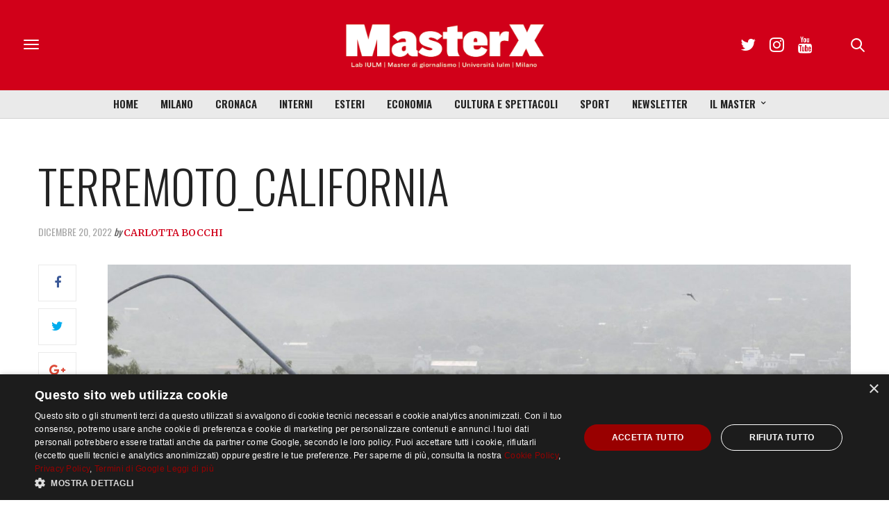

--- FILE ---
content_type: text/html; charset=utf-8
request_url: https://www.google.com/recaptcha/api2/anchor?ar=1&k=6LfIJFkcAAAAAE3kkAeOGWcbfpztqmqhJZVyC1F-&co=aHR0cHM6Ly9tYXN0ZXJ4Lml1bG0uaXQ6NDQz&hl=en&v=PoyoqOPhxBO7pBk68S4YbpHZ&size=invisible&anchor-ms=20000&execute-ms=30000&cb=5thr9nej4hr6
body_size: 48706
content:
<!DOCTYPE HTML><html dir="ltr" lang="en"><head><meta http-equiv="Content-Type" content="text/html; charset=UTF-8">
<meta http-equiv="X-UA-Compatible" content="IE=edge">
<title>reCAPTCHA</title>
<style type="text/css">
/* cyrillic-ext */
@font-face {
  font-family: 'Roboto';
  font-style: normal;
  font-weight: 400;
  font-stretch: 100%;
  src: url(//fonts.gstatic.com/s/roboto/v48/KFO7CnqEu92Fr1ME7kSn66aGLdTylUAMa3GUBHMdazTgWw.woff2) format('woff2');
  unicode-range: U+0460-052F, U+1C80-1C8A, U+20B4, U+2DE0-2DFF, U+A640-A69F, U+FE2E-FE2F;
}
/* cyrillic */
@font-face {
  font-family: 'Roboto';
  font-style: normal;
  font-weight: 400;
  font-stretch: 100%;
  src: url(//fonts.gstatic.com/s/roboto/v48/KFO7CnqEu92Fr1ME7kSn66aGLdTylUAMa3iUBHMdazTgWw.woff2) format('woff2');
  unicode-range: U+0301, U+0400-045F, U+0490-0491, U+04B0-04B1, U+2116;
}
/* greek-ext */
@font-face {
  font-family: 'Roboto';
  font-style: normal;
  font-weight: 400;
  font-stretch: 100%;
  src: url(//fonts.gstatic.com/s/roboto/v48/KFO7CnqEu92Fr1ME7kSn66aGLdTylUAMa3CUBHMdazTgWw.woff2) format('woff2');
  unicode-range: U+1F00-1FFF;
}
/* greek */
@font-face {
  font-family: 'Roboto';
  font-style: normal;
  font-weight: 400;
  font-stretch: 100%;
  src: url(//fonts.gstatic.com/s/roboto/v48/KFO7CnqEu92Fr1ME7kSn66aGLdTylUAMa3-UBHMdazTgWw.woff2) format('woff2');
  unicode-range: U+0370-0377, U+037A-037F, U+0384-038A, U+038C, U+038E-03A1, U+03A3-03FF;
}
/* math */
@font-face {
  font-family: 'Roboto';
  font-style: normal;
  font-weight: 400;
  font-stretch: 100%;
  src: url(//fonts.gstatic.com/s/roboto/v48/KFO7CnqEu92Fr1ME7kSn66aGLdTylUAMawCUBHMdazTgWw.woff2) format('woff2');
  unicode-range: U+0302-0303, U+0305, U+0307-0308, U+0310, U+0312, U+0315, U+031A, U+0326-0327, U+032C, U+032F-0330, U+0332-0333, U+0338, U+033A, U+0346, U+034D, U+0391-03A1, U+03A3-03A9, U+03B1-03C9, U+03D1, U+03D5-03D6, U+03F0-03F1, U+03F4-03F5, U+2016-2017, U+2034-2038, U+203C, U+2040, U+2043, U+2047, U+2050, U+2057, U+205F, U+2070-2071, U+2074-208E, U+2090-209C, U+20D0-20DC, U+20E1, U+20E5-20EF, U+2100-2112, U+2114-2115, U+2117-2121, U+2123-214F, U+2190, U+2192, U+2194-21AE, U+21B0-21E5, U+21F1-21F2, U+21F4-2211, U+2213-2214, U+2216-22FF, U+2308-230B, U+2310, U+2319, U+231C-2321, U+2336-237A, U+237C, U+2395, U+239B-23B7, U+23D0, U+23DC-23E1, U+2474-2475, U+25AF, U+25B3, U+25B7, U+25BD, U+25C1, U+25CA, U+25CC, U+25FB, U+266D-266F, U+27C0-27FF, U+2900-2AFF, U+2B0E-2B11, U+2B30-2B4C, U+2BFE, U+3030, U+FF5B, U+FF5D, U+1D400-1D7FF, U+1EE00-1EEFF;
}
/* symbols */
@font-face {
  font-family: 'Roboto';
  font-style: normal;
  font-weight: 400;
  font-stretch: 100%;
  src: url(//fonts.gstatic.com/s/roboto/v48/KFO7CnqEu92Fr1ME7kSn66aGLdTylUAMaxKUBHMdazTgWw.woff2) format('woff2');
  unicode-range: U+0001-000C, U+000E-001F, U+007F-009F, U+20DD-20E0, U+20E2-20E4, U+2150-218F, U+2190, U+2192, U+2194-2199, U+21AF, U+21E6-21F0, U+21F3, U+2218-2219, U+2299, U+22C4-22C6, U+2300-243F, U+2440-244A, U+2460-24FF, U+25A0-27BF, U+2800-28FF, U+2921-2922, U+2981, U+29BF, U+29EB, U+2B00-2BFF, U+4DC0-4DFF, U+FFF9-FFFB, U+10140-1018E, U+10190-1019C, U+101A0, U+101D0-101FD, U+102E0-102FB, U+10E60-10E7E, U+1D2C0-1D2D3, U+1D2E0-1D37F, U+1F000-1F0FF, U+1F100-1F1AD, U+1F1E6-1F1FF, U+1F30D-1F30F, U+1F315, U+1F31C, U+1F31E, U+1F320-1F32C, U+1F336, U+1F378, U+1F37D, U+1F382, U+1F393-1F39F, U+1F3A7-1F3A8, U+1F3AC-1F3AF, U+1F3C2, U+1F3C4-1F3C6, U+1F3CA-1F3CE, U+1F3D4-1F3E0, U+1F3ED, U+1F3F1-1F3F3, U+1F3F5-1F3F7, U+1F408, U+1F415, U+1F41F, U+1F426, U+1F43F, U+1F441-1F442, U+1F444, U+1F446-1F449, U+1F44C-1F44E, U+1F453, U+1F46A, U+1F47D, U+1F4A3, U+1F4B0, U+1F4B3, U+1F4B9, U+1F4BB, U+1F4BF, U+1F4C8-1F4CB, U+1F4D6, U+1F4DA, U+1F4DF, U+1F4E3-1F4E6, U+1F4EA-1F4ED, U+1F4F7, U+1F4F9-1F4FB, U+1F4FD-1F4FE, U+1F503, U+1F507-1F50B, U+1F50D, U+1F512-1F513, U+1F53E-1F54A, U+1F54F-1F5FA, U+1F610, U+1F650-1F67F, U+1F687, U+1F68D, U+1F691, U+1F694, U+1F698, U+1F6AD, U+1F6B2, U+1F6B9-1F6BA, U+1F6BC, U+1F6C6-1F6CF, U+1F6D3-1F6D7, U+1F6E0-1F6EA, U+1F6F0-1F6F3, U+1F6F7-1F6FC, U+1F700-1F7FF, U+1F800-1F80B, U+1F810-1F847, U+1F850-1F859, U+1F860-1F887, U+1F890-1F8AD, U+1F8B0-1F8BB, U+1F8C0-1F8C1, U+1F900-1F90B, U+1F93B, U+1F946, U+1F984, U+1F996, U+1F9E9, U+1FA00-1FA6F, U+1FA70-1FA7C, U+1FA80-1FA89, U+1FA8F-1FAC6, U+1FACE-1FADC, U+1FADF-1FAE9, U+1FAF0-1FAF8, U+1FB00-1FBFF;
}
/* vietnamese */
@font-face {
  font-family: 'Roboto';
  font-style: normal;
  font-weight: 400;
  font-stretch: 100%;
  src: url(//fonts.gstatic.com/s/roboto/v48/KFO7CnqEu92Fr1ME7kSn66aGLdTylUAMa3OUBHMdazTgWw.woff2) format('woff2');
  unicode-range: U+0102-0103, U+0110-0111, U+0128-0129, U+0168-0169, U+01A0-01A1, U+01AF-01B0, U+0300-0301, U+0303-0304, U+0308-0309, U+0323, U+0329, U+1EA0-1EF9, U+20AB;
}
/* latin-ext */
@font-face {
  font-family: 'Roboto';
  font-style: normal;
  font-weight: 400;
  font-stretch: 100%;
  src: url(//fonts.gstatic.com/s/roboto/v48/KFO7CnqEu92Fr1ME7kSn66aGLdTylUAMa3KUBHMdazTgWw.woff2) format('woff2');
  unicode-range: U+0100-02BA, U+02BD-02C5, U+02C7-02CC, U+02CE-02D7, U+02DD-02FF, U+0304, U+0308, U+0329, U+1D00-1DBF, U+1E00-1E9F, U+1EF2-1EFF, U+2020, U+20A0-20AB, U+20AD-20C0, U+2113, U+2C60-2C7F, U+A720-A7FF;
}
/* latin */
@font-face {
  font-family: 'Roboto';
  font-style: normal;
  font-weight: 400;
  font-stretch: 100%;
  src: url(//fonts.gstatic.com/s/roboto/v48/KFO7CnqEu92Fr1ME7kSn66aGLdTylUAMa3yUBHMdazQ.woff2) format('woff2');
  unicode-range: U+0000-00FF, U+0131, U+0152-0153, U+02BB-02BC, U+02C6, U+02DA, U+02DC, U+0304, U+0308, U+0329, U+2000-206F, U+20AC, U+2122, U+2191, U+2193, U+2212, U+2215, U+FEFF, U+FFFD;
}
/* cyrillic-ext */
@font-face {
  font-family: 'Roboto';
  font-style: normal;
  font-weight: 500;
  font-stretch: 100%;
  src: url(//fonts.gstatic.com/s/roboto/v48/KFO7CnqEu92Fr1ME7kSn66aGLdTylUAMa3GUBHMdazTgWw.woff2) format('woff2');
  unicode-range: U+0460-052F, U+1C80-1C8A, U+20B4, U+2DE0-2DFF, U+A640-A69F, U+FE2E-FE2F;
}
/* cyrillic */
@font-face {
  font-family: 'Roboto';
  font-style: normal;
  font-weight: 500;
  font-stretch: 100%;
  src: url(//fonts.gstatic.com/s/roboto/v48/KFO7CnqEu92Fr1ME7kSn66aGLdTylUAMa3iUBHMdazTgWw.woff2) format('woff2');
  unicode-range: U+0301, U+0400-045F, U+0490-0491, U+04B0-04B1, U+2116;
}
/* greek-ext */
@font-face {
  font-family: 'Roboto';
  font-style: normal;
  font-weight: 500;
  font-stretch: 100%;
  src: url(//fonts.gstatic.com/s/roboto/v48/KFO7CnqEu92Fr1ME7kSn66aGLdTylUAMa3CUBHMdazTgWw.woff2) format('woff2');
  unicode-range: U+1F00-1FFF;
}
/* greek */
@font-face {
  font-family: 'Roboto';
  font-style: normal;
  font-weight: 500;
  font-stretch: 100%;
  src: url(//fonts.gstatic.com/s/roboto/v48/KFO7CnqEu92Fr1ME7kSn66aGLdTylUAMa3-UBHMdazTgWw.woff2) format('woff2');
  unicode-range: U+0370-0377, U+037A-037F, U+0384-038A, U+038C, U+038E-03A1, U+03A3-03FF;
}
/* math */
@font-face {
  font-family: 'Roboto';
  font-style: normal;
  font-weight: 500;
  font-stretch: 100%;
  src: url(//fonts.gstatic.com/s/roboto/v48/KFO7CnqEu92Fr1ME7kSn66aGLdTylUAMawCUBHMdazTgWw.woff2) format('woff2');
  unicode-range: U+0302-0303, U+0305, U+0307-0308, U+0310, U+0312, U+0315, U+031A, U+0326-0327, U+032C, U+032F-0330, U+0332-0333, U+0338, U+033A, U+0346, U+034D, U+0391-03A1, U+03A3-03A9, U+03B1-03C9, U+03D1, U+03D5-03D6, U+03F0-03F1, U+03F4-03F5, U+2016-2017, U+2034-2038, U+203C, U+2040, U+2043, U+2047, U+2050, U+2057, U+205F, U+2070-2071, U+2074-208E, U+2090-209C, U+20D0-20DC, U+20E1, U+20E5-20EF, U+2100-2112, U+2114-2115, U+2117-2121, U+2123-214F, U+2190, U+2192, U+2194-21AE, U+21B0-21E5, U+21F1-21F2, U+21F4-2211, U+2213-2214, U+2216-22FF, U+2308-230B, U+2310, U+2319, U+231C-2321, U+2336-237A, U+237C, U+2395, U+239B-23B7, U+23D0, U+23DC-23E1, U+2474-2475, U+25AF, U+25B3, U+25B7, U+25BD, U+25C1, U+25CA, U+25CC, U+25FB, U+266D-266F, U+27C0-27FF, U+2900-2AFF, U+2B0E-2B11, U+2B30-2B4C, U+2BFE, U+3030, U+FF5B, U+FF5D, U+1D400-1D7FF, U+1EE00-1EEFF;
}
/* symbols */
@font-face {
  font-family: 'Roboto';
  font-style: normal;
  font-weight: 500;
  font-stretch: 100%;
  src: url(//fonts.gstatic.com/s/roboto/v48/KFO7CnqEu92Fr1ME7kSn66aGLdTylUAMaxKUBHMdazTgWw.woff2) format('woff2');
  unicode-range: U+0001-000C, U+000E-001F, U+007F-009F, U+20DD-20E0, U+20E2-20E4, U+2150-218F, U+2190, U+2192, U+2194-2199, U+21AF, U+21E6-21F0, U+21F3, U+2218-2219, U+2299, U+22C4-22C6, U+2300-243F, U+2440-244A, U+2460-24FF, U+25A0-27BF, U+2800-28FF, U+2921-2922, U+2981, U+29BF, U+29EB, U+2B00-2BFF, U+4DC0-4DFF, U+FFF9-FFFB, U+10140-1018E, U+10190-1019C, U+101A0, U+101D0-101FD, U+102E0-102FB, U+10E60-10E7E, U+1D2C0-1D2D3, U+1D2E0-1D37F, U+1F000-1F0FF, U+1F100-1F1AD, U+1F1E6-1F1FF, U+1F30D-1F30F, U+1F315, U+1F31C, U+1F31E, U+1F320-1F32C, U+1F336, U+1F378, U+1F37D, U+1F382, U+1F393-1F39F, U+1F3A7-1F3A8, U+1F3AC-1F3AF, U+1F3C2, U+1F3C4-1F3C6, U+1F3CA-1F3CE, U+1F3D4-1F3E0, U+1F3ED, U+1F3F1-1F3F3, U+1F3F5-1F3F7, U+1F408, U+1F415, U+1F41F, U+1F426, U+1F43F, U+1F441-1F442, U+1F444, U+1F446-1F449, U+1F44C-1F44E, U+1F453, U+1F46A, U+1F47D, U+1F4A3, U+1F4B0, U+1F4B3, U+1F4B9, U+1F4BB, U+1F4BF, U+1F4C8-1F4CB, U+1F4D6, U+1F4DA, U+1F4DF, U+1F4E3-1F4E6, U+1F4EA-1F4ED, U+1F4F7, U+1F4F9-1F4FB, U+1F4FD-1F4FE, U+1F503, U+1F507-1F50B, U+1F50D, U+1F512-1F513, U+1F53E-1F54A, U+1F54F-1F5FA, U+1F610, U+1F650-1F67F, U+1F687, U+1F68D, U+1F691, U+1F694, U+1F698, U+1F6AD, U+1F6B2, U+1F6B9-1F6BA, U+1F6BC, U+1F6C6-1F6CF, U+1F6D3-1F6D7, U+1F6E0-1F6EA, U+1F6F0-1F6F3, U+1F6F7-1F6FC, U+1F700-1F7FF, U+1F800-1F80B, U+1F810-1F847, U+1F850-1F859, U+1F860-1F887, U+1F890-1F8AD, U+1F8B0-1F8BB, U+1F8C0-1F8C1, U+1F900-1F90B, U+1F93B, U+1F946, U+1F984, U+1F996, U+1F9E9, U+1FA00-1FA6F, U+1FA70-1FA7C, U+1FA80-1FA89, U+1FA8F-1FAC6, U+1FACE-1FADC, U+1FADF-1FAE9, U+1FAF0-1FAF8, U+1FB00-1FBFF;
}
/* vietnamese */
@font-face {
  font-family: 'Roboto';
  font-style: normal;
  font-weight: 500;
  font-stretch: 100%;
  src: url(//fonts.gstatic.com/s/roboto/v48/KFO7CnqEu92Fr1ME7kSn66aGLdTylUAMa3OUBHMdazTgWw.woff2) format('woff2');
  unicode-range: U+0102-0103, U+0110-0111, U+0128-0129, U+0168-0169, U+01A0-01A1, U+01AF-01B0, U+0300-0301, U+0303-0304, U+0308-0309, U+0323, U+0329, U+1EA0-1EF9, U+20AB;
}
/* latin-ext */
@font-face {
  font-family: 'Roboto';
  font-style: normal;
  font-weight: 500;
  font-stretch: 100%;
  src: url(//fonts.gstatic.com/s/roboto/v48/KFO7CnqEu92Fr1ME7kSn66aGLdTylUAMa3KUBHMdazTgWw.woff2) format('woff2');
  unicode-range: U+0100-02BA, U+02BD-02C5, U+02C7-02CC, U+02CE-02D7, U+02DD-02FF, U+0304, U+0308, U+0329, U+1D00-1DBF, U+1E00-1E9F, U+1EF2-1EFF, U+2020, U+20A0-20AB, U+20AD-20C0, U+2113, U+2C60-2C7F, U+A720-A7FF;
}
/* latin */
@font-face {
  font-family: 'Roboto';
  font-style: normal;
  font-weight: 500;
  font-stretch: 100%;
  src: url(//fonts.gstatic.com/s/roboto/v48/KFO7CnqEu92Fr1ME7kSn66aGLdTylUAMa3yUBHMdazQ.woff2) format('woff2');
  unicode-range: U+0000-00FF, U+0131, U+0152-0153, U+02BB-02BC, U+02C6, U+02DA, U+02DC, U+0304, U+0308, U+0329, U+2000-206F, U+20AC, U+2122, U+2191, U+2193, U+2212, U+2215, U+FEFF, U+FFFD;
}
/* cyrillic-ext */
@font-face {
  font-family: 'Roboto';
  font-style: normal;
  font-weight: 900;
  font-stretch: 100%;
  src: url(//fonts.gstatic.com/s/roboto/v48/KFO7CnqEu92Fr1ME7kSn66aGLdTylUAMa3GUBHMdazTgWw.woff2) format('woff2');
  unicode-range: U+0460-052F, U+1C80-1C8A, U+20B4, U+2DE0-2DFF, U+A640-A69F, U+FE2E-FE2F;
}
/* cyrillic */
@font-face {
  font-family: 'Roboto';
  font-style: normal;
  font-weight: 900;
  font-stretch: 100%;
  src: url(//fonts.gstatic.com/s/roboto/v48/KFO7CnqEu92Fr1ME7kSn66aGLdTylUAMa3iUBHMdazTgWw.woff2) format('woff2');
  unicode-range: U+0301, U+0400-045F, U+0490-0491, U+04B0-04B1, U+2116;
}
/* greek-ext */
@font-face {
  font-family: 'Roboto';
  font-style: normal;
  font-weight: 900;
  font-stretch: 100%;
  src: url(//fonts.gstatic.com/s/roboto/v48/KFO7CnqEu92Fr1ME7kSn66aGLdTylUAMa3CUBHMdazTgWw.woff2) format('woff2');
  unicode-range: U+1F00-1FFF;
}
/* greek */
@font-face {
  font-family: 'Roboto';
  font-style: normal;
  font-weight: 900;
  font-stretch: 100%;
  src: url(//fonts.gstatic.com/s/roboto/v48/KFO7CnqEu92Fr1ME7kSn66aGLdTylUAMa3-UBHMdazTgWw.woff2) format('woff2');
  unicode-range: U+0370-0377, U+037A-037F, U+0384-038A, U+038C, U+038E-03A1, U+03A3-03FF;
}
/* math */
@font-face {
  font-family: 'Roboto';
  font-style: normal;
  font-weight: 900;
  font-stretch: 100%;
  src: url(//fonts.gstatic.com/s/roboto/v48/KFO7CnqEu92Fr1ME7kSn66aGLdTylUAMawCUBHMdazTgWw.woff2) format('woff2');
  unicode-range: U+0302-0303, U+0305, U+0307-0308, U+0310, U+0312, U+0315, U+031A, U+0326-0327, U+032C, U+032F-0330, U+0332-0333, U+0338, U+033A, U+0346, U+034D, U+0391-03A1, U+03A3-03A9, U+03B1-03C9, U+03D1, U+03D5-03D6, U+03F0-03F1, U+03F4-03F5, U+2016-2017, U+2034-2038, U+203C, U+2040, U+2043, U+2047, U+2050, U+2057, U+205F, U+2070-2071, U+2074-208E, U+2090-209C, U+20D0-20DC, U+20E1, U+20E5-20EF, U+2100-2112, U+2114-2115, U+2117-2121, U+2123-214F, U+2190, U+2192, U+2194-21AE, U+21B0-21E5, U+21F1-21F2, U+21F4-2211, U+2213-2214, U+2216-22FF, U+2308-230B, U+2310, U+2319, U+231C-2321, U+2336-237A, U+237C, U+2395, U+239B-23B7, U+23D0, U+23DC-23E1, U+2474-2475, U+25AF, U+25B3, U+25B7, U+25BD, U+25C1, U+25CA, U+25CC, U+25FB, U+266D-266F, U+27C0-27FF, U+2900-2AFF, U+2B0E-2B11, U+2B30-2B4C, U+2BFE, U+3030, U+FF5B, U+FF5D, U+1D400-1D7FF, U+1EE00-1EEFF;
}
/* symbols */
@font-face {
  font-family: 'Roboto';
  font-style: normal;
  font-weight: 900;
  font-stretch: 100%;
  src: url(//fonts.gstatic.com/s/roboto/v48/KFO7CnqEu92Fr1ME7kSn66aGLdTylUAMaxKUBHMdazTgWw.woff2) format('woff2');
  unicode-range: U+0001-000C, U+000E-001F, U+007F-009F, U+20DD-20E0, U+20E2-20E4, U+2150-218F, U+2190, U+2192, U+2194-2199, U+21AF, U+21E6-21F0, U+21F3, U+2218-2219, U+2299, U+22C4-22C6, U+2300-243F, U+2440-244A, U+2460-24FF, U+25A0-27BF, U+2800-28FF, U+2921-2922, U+2981, U+29BF, U+29EB, U+2B00-2BFF, U+4DC0-4DFF, U+FFF9-FFFB, U+10140-1018E, U+10190-1019C, U+101A0, U+101D0-101FD, U+102E0-102FB, U+10E60-10E7E, U+1D2C0-1D2D3, U+1D2E0-1D37F, U+1F000-1F0FF, U+1F100-1F1AD, U+1F1E6-1F1FF, U+1F30D-1F30F, U+1F315, U+1F31C, U+1F31E, U+1F320-1F32C, U+1F336, U+1F378, U+1F37D, U+1F382, U+1F393-1F39F, U+1F3A7-1F3A8, U+1F3AC-1F3AF, U+1F3C2, U+1F3C4-1F3C6, U+1F3CA-1F3CE, U+1F3D4-1F3E0, U+1F3ED, U+1F3F1-1F3F3, U+1F3F5-1F3F7, U+1F408, U+1F415, U+1F41F, U+1F426, U+1F43F, U+1F441-1F442, U+1F444, U+1F446-1F449, U+1F44C-1F44E, U+1F453, U+1F46A, U+1F47D, U+1F4A3, U+1F4B0, U+1F4B3, U+1F4B9, U+1F4BB, U+1F4BF, U+1F4C8-1F4CB, U+1F4D6, U+1F4DA, U+1F4DF, U+1F4E3-1F4E6, U+1F4EA-1F4ED, U+1F4F7, U+1F4F9-1F4FB, U+1F4FD-1F4FE, U+1F503, U+1F507-1F50B, U+1F50D, U+1F512-1F513, U+1F53E-1F54A, U+1F54F-1F5FA, U+1F610, U+1F650-1F67F, U+1F687, U+1F68D, U+1F691, U+1F694, U+1F698, U+1F6AD, U+1F6B2, U+1F6B9-1F6BA, U+1F6BC, U+1F6C6-1F6CF, U+1F6D3-1F6D7, U+1F6E0-1F6EA, U+1F6F0-1F6F3, U+1F6F7-1F6FC, U+1F700-1F7FF, U+1F800-1F80B, U+1F810-1F847, U+1F850-1F859, U+1F860-1F887, U+1F890-1F8AD, U+1F8B0-1F8BB, U+1F8C0-1F8C1, U+1F900-1F90B, U+1F93B, U+1F946, U+1F984, U+1F996, U+1F9E9, U+1FA00-1FA6F, U+1FA70-1FA7C, U+1FA80-1FA89, U+1FA8F-1FAC6, U+1FACE-1FADC, U+1FADF-1FAE9, U+1FAF0-1FAF8, U+1FB00-1FBFF;
}
/* vietnamese */
@font-face {
  font-family: 'Roboto';
  font-style: normal;
  font-weight: 900;
  font-stretch: 100%;
  src: url(//fonts.gstatic.com/s/roboto/v48/KFO7CnqEu92Fr1ME7kSn66aGLdTylUAMa3OUBHMdazTgWw.woff2) format('woff2');
  unicode-range: U+0102-0103, U+0110-0111, U+0128-0129, U+0168-0169, U+01A0-01A1, U+01AF-01B0, U+0300-0301, U+0303-0304, U+0308-0309, U+0323, U+0329, U+1EA0-1EF9, U+20AB;
}
/* latin-ext */
@font-face {
  font-family: 'Roboto';
  font-style: normal;
  font-weight: 900;
  font-stretch: 100%;
  src: url(//fonts.gstatic.com/s/roboto/v48/KFO7CnqEu92Fr1ME7kSn66aGLdTylUAMa3KUBHMdazTgWw.woff2) format('woff2');
  unicode-range: U+0100-02BA, U+02BD-02C5, U+02C7-02CC, U+02CE-02D7, U+02DD-02FF, U+0304, U+0308, U+0329, U+1D00-1DBF, U+1E00-1E9F, U+1EF2-1EFF, U+2020, U+20A0-20AB, U+20AD-20C0, U+2113, U+2C60-2C7F, U+A720-A7FF;
}
/* latin */
@font-face {
  font-family: 'Roboto';
  font-style: normal;
  font-weight: 900;
  font-stretch: 100%;
  src: url(//fonts.gstatic.com/s/roboto/v48/KFO7CnqEu92Fr1ME7kSn66aGLdTylUAMa3yUBHMdazQ.woff2) format('woff2');
  unicode-range: U+0000-00FF, U+0131, U+0152-0153, U+02BB-02BC, U+02C6, U+02DA, U+02DC, U+0304, U+0308, U+0329, U+2000-206F, U+20AC, U+2122, U+2191, U+2193, U+2212, U+2215, U+FEFF, U+FFFD;
}

</style>
<link rel="stylesheet" type="text/css" href="https://www.gstatic.com/recaptcha/releases/PoyoqOPhxBO7pBk68S4YbpHZ/styles__ltr.css">
<script nonce="B7yPSZbvRdMrL8UlvMg02Q" type="text/javascript">window['__recaptcha_api'] = 'https://www.google.com/recaptcha/api2/';</script>
<script type="text/javascript" src="https://www.gstatic.com/recaptcha/releases/PoyoqOPhxBO7pBk68S4YbpHZ/recaptcha__en.js" nonce="B7yPSZbvRdMrL8UlvMg02Q">
      
    </script></head>
<body><div id="rc-anchor-alert" class="rc-anchor-alert"></div>
<input type="hidden" id="recaptcha-token" value="[base64]">
<script type="text/javascript" nonce="B7yPSZbvRdMrL8UlvMg02Q">
      recaptcha.anchor.Main.init("[\x22ainput\x22,[\x22bgdata\x22,\x22\x22,\[base64]/[base64]/[base64]/[base64]/[base64]/UltsKytdPUU6KEU8MjA0OD9SW2wrK109RT4+NnwxOTI6KChFJjY0NTEyKT09NTUyOTYmJk0rMTxjLmxlbmd0aCYmKGMuY2hhckNvZGVBdChNKzEpJjY0NTEyKT09NTYzMjA/[base64]/[base64]/[base64]/[base64]/[base64]/[base64]/[base64]\x22,\[base64]\\u003d\\u003d\x22,\[base64]/CvcKpa1wow4zCisK4wrZEH8O3wqJvcjTCrGI8w4nCkMO3w77DvFklcw/CgE1BwqkDEcO4woHCgyDDusOMw6EhwoAMw69Tw6gewrvDnMOXw6XCrsOgB8K+w4dHw7PCpi4lS8OjDsK1w7zDtMKtwqTDtsKVaMKRw4rCvyd/wpd/wpteQg/DvW3DmgVscDMWw5tvOcOnPcKkw7dWAsK1IcOLaj0Tw67CocKjw5nDkEPDqBHDin5iw65OwpZEwrDCkSRcwrfChh8LB8KFwrNXwq/CtcKTw6cywpIsKMKsQETDiX5JMcKMBiMqwonCm8O/[base64]/DlVzCpsKow44IX1Fpw6jCncO2wr0Xw4XDsWjDvDfDl30dw7bDocKiw5HDlMKSw5/CjTACw4wLeMKWCkDCoTbDgWAbwo4lDGUSMcKywolHPlUAb13ClB3CjMKXA8KCYmjChiA9w7REw7TCk3V3w4IeRAnCm8KWwop2w6XCr8OEc0QTwrHDvMKaw75kOMOmw7piw7TDuMOcwpEcw4Raw6/[base64]/[base64]/CnH3CgcKUwpFbwpTCv8O5wp0+w47DqsOBw5jDt8OXUcOabUPDrWYDwrnCt8KmwpF8wrzDj8OPw60nR2PDucOyw61NwrZIwrzChDsYw4wywqjDu3hrwpZ2OHXCicKKw5tQKCw2w6nCvMOMIGZhY8Kvw70hw6B6KjRVYMOkwqgEGho/Sw0hwrNydsOuw5t6wrEcw4bCoMKtw6BuPsKHE1/DocKWwqDChcK3w7IYKcKobsKMw6HCgAUzDcKgw7/[base64]/CmFAQw7jClnkpEMO6QAM8wpXCjMOQwozCj8KzLE7Du2EHAcK6LcKaNcKAw5VpBTTCosOjw7vDr8K6w4XClcKNw5skE8Kgwq/DhMO1fVfCgsKFZsOiw4F6woDCtMK6wqt4KsOUQsKkwrQAwp3CisKdSXbDlMK8w77DjlUPwqUOacKMwpZXW03DpMKcMFZnw6HCu2BMwp/DlHTCuzvDphLClCdcwpzDicKpwrnCj8O2wqQEQsOoS8OzQcKzBGfClsKVETVPwoTDk0xzwoQ2BR8uFWAow4DCpMOqwrbDnsK1woZpw7c+SwQcwoJNXhXCuMOgw5zDr8KBw5HDiivDiGMTw5nCkMOwCcOkdibDh3jDv1/Cq8OoTSgfakDCpGPDgsKAwrZLUghYw7bDpzoyU3XChFfDoCYSeTbCoMKkecOUZDthwrNGBsKZw6oyfVw+a8O4w7zCncK/[base64]/[base64]/Dh10aTcOJwoDDqQhNw5xBNsKMwprCnMO7w4BZGMKVOiBKw7jDgsKVZsO8esOAKsO1wrAMw4/DiSgqw6ZeNjYIw4zDncOpwo7Cv3h1J8KHwrHDu8Kbc8KSBsOPXQoUw79Qw7jCo8K7w43Dg8KoLMOpwoRWwqQNdsOGwpTCk0x4YsOFPMOJwpJ8K3HDuU/Co3nDr0vDiMKZwqp4w7XDg8Oew6pzNBfCpTjDnUZqw5oAcX3CiXPCvMK/[base64]/DtwQDw6zDk1/CocOpwo1pHlvCqBB4wolcwpwqPsOPTsOiwoIkw4dgw7ZVwocTZE3DqXXCtCHDo2hRw4/DssOqdcOWw4zDuMOLwrzDr8K1wr/DqMK1wqDDjMOGF3dbdUl4wpbCugl7WsKoEsODccK9wrETwpbDoxlbwoEpwoNfwrZEe2QJw5EIXVQwA8KHA8OZJC8Pw4XDssO6w5LDjRYNXMKRWRzChMOfHcKVcAvCocOFwpQPZ8OaUcKpw691dsOeacKRw4ozw5Rlwq/DtsO+woLCuzTDq8O5w71QecOrHMKNOsOOCXjChsO/[base64]/bcKLDsO1wo0pwqYGb2sAOR5CwpoKw5Qaw6YfRAbDlMKkW8Onw4xAwqXCqcK6w7HClkJQwoTCpcKMIsKmwqHDvMKuI1nCvnLDlMKYwpPDnsKUQ8OVPwDCn8KhwoHCmCDCgMOoPzbCgMKNVRwowrJuw5PDrDPDr07DqcOvw7EWNAHDq3/Dn8O+a8OCRcK2f8KZeXPDpSdgwrRnTcO6OSd9YypHw5DCncKCTVLDgcOkw5XDo8O1W38ZajfCpsOCSMOeHwc/[base64]/Cr8KgLsKhBcKrwrdeVkfCjcKGEsKudsKRFGsHwqFAw5IHTsOqwofCsMK6woFxFMKZTjoew64sw4rCi3rDmsK2w7QJwpfDu8K+BsK6J8K0YRxRwr0JNinDicKTGUtLw6HCmcKKeMODKDnChU/[base64]/DmTAsw5bCq0PDiMOBe8KCwqZkwoLDpsOCwrcSwr7Di8Olw7l2w61Awr7DuMOew7nCnRzDhE/ClcKlQGXClsOeL8OywrXDoQrDg8KqwpFLU8O/wrIMFcO/ZsO7wpcXMMKXw6bDlMOtURvCt3PDpGUzwq8scFt8MxTDnFXChsObLwpkw4k0wrN7w6bDpMK5woshB8KDwqh0wrsbwr/[base64]/DnV/[base64]/CksOCEAXCgBw0woTChcKjaCjDoz89wp7Dg8Kmw47DsMKuwpEqwqRZAUYtNMOhw7nDhiXCk2FsczDCtMOyc8KBwpXCisKvwrfClcK9w6nDilJzwrpIGsKWRMOBwobCiW4Ew70STMKvGcO5w6nDgcOYwqViPsKVwqVNJcOkXhdUworCi8OMwo/[base64]/Dtz08ZsKIwo3DiMO6w7Zpw5oew7DCoFPDlB0uDMOUw5nDjsKOJh8iK8Kaw6AOw7bDgHDDvMKUTkdPw6cSw60/RsKuZF8LecOgC8OSw6LCmx5awoJawqPCn2MYwp0Bw5rDr8KoScK5w7DDqRhlw6tRLBEkw7DCuMKEw6HDi8ODVlXDoVXCpcKPYBg1MmfDrMK9I8OWWklpOiQrLnjDucOiIHkePWRvwrrDjDjDpsKHw7Z/w6HCo2g5wrMcwqAsRFbDhcOxFsO5wo/Ch8OfbsOaC8K3NhE4YnBLKGtywqPCtnTCoW4jPi/DpcKgOh/[base64]/Dl8KXw7jDlMOHMMKIcTUeHD8DTAzDrsOMEENqLMK6U1TCssKZw5HDpnIVw5zClsOudR4Awqs9PMKTZ8OEdjPCl8K/woQYPHzDrMOEHcK/w6M9wr7DvDXDqx7Chw9TwqI/[base64]/[base64]/DoMKnwrgLe0nDp3XDh0nCvgzCu8O7wp9VwojCpldTNcKXdi/DpRNVPQrCoCzDosOIw4LCucOUwrzDmwnChQI3X8O9wqzDmMOdSsKhw5ZywqLDpMOCwql5w5M2w5lSDMOVwqtRMMO7woANwp9GfsK1w5xHwpjDlUlxwoTDvMKPXWXCryZOGgDCgsOEM8OOw7/Cn8OtwqMwMXnDnMOGw6XDi8O/fcKUEwfCrGsbwrxnw4rCtcOMwp3CosKMSMOmw6twwroUwr7Co8OcfFdvR1VUwoR1w5Y9wo/DusKKwpfCkV3Du37DgcOKAh3CmsOTGMKQccODcMOnPHjDtcOmw5Jiw4bCqSs0AAfCkMOVw7FydMOAS1PCpTTDkVMKwpNBSnNtwrc/YMOVKnDCsw7Dk8O5w7Z3w4YBw7vCvirDmMKgwqZSwpFcwrZ9wqA0SgTCvcKiwoIwIMK+W8OqwrZXRCFAOgYLHsKDw6Ebw7TDmFJOwpzDgV4AUcK/IsKOKsKPZ8KQw5VSEMOkw5sewoHDgipuwoYbPsOqwqEdJ2R6wqEwLm3DqXtWwoMgFsOaw63DtcKuHWVowqBdGyTCmRTDt8Kqw5cLwqMDw4bDp0fDj8KQwprDq8ObfBUdw67CnUTCvcK0Z3PCnsO3MMKrw5jCiGXDjcKGEMOLFDzDul5pw7bDq8KITMOVwqLCu8O5w5/DrDcgw6jCshRKwpVRw7BIwqTDp8ObImXCq3x5Xm8rayFTHcOuwqYzLMOaw68gw4vDmMKdOsO+wqp0HQlDw6JNFS1Iw4geHsO4OFYfwpXDlsK/wrUNWsOIRcO/[base64]/wrBfwrpkwrbCv1LDq8Ocw74qZMOnGsOKFsK/HsO9TsO4a8KjFcKUwooewqoSwp8QwoxwA8KVYWvCm8KwShgTbR5zAsOsRcKGEsKtwp1kaHDCtlTCmlvDv8OAw618ZzTDgcKlwp/CpMKWw4jCqsOxw7IlVsKkMQ8Rw4nClcO1dFLCm3dQQcKPD1DDvsKIwqhlGMKkwq1sw7/DmsOyDxkyw4bCp8KaOl8/w5fDiQHClknDr8OEOcKzPC9Nw4DDpiHDnTvDqzdow5BdKcKGwpTDlBdwwqhlwowyQsO1wp8pMw/DiATDv8KEwrtjKsKvw6lCw45mwqRQw6hVwrhrw6TCk8KKAGjClHhyw5c3wrHDhFjDklBlw41vwohAw5sRwqjDmj8LQ8KMeMK1wr7CvsOywq8+wr7CoMOAw5DDnD0aw6Zww6nDq33CmGnDhgXDtXbCu8Kxw7/[base64]/[base64]/[base64]/CnXBuwpvCjy/[base64]/wobDqMKEw4pffcK6K8KwPsKuNBNkw5YrECrDtsKxw5tJw7FCYyhrwrjDuFDDrsKfw4NQwohbUMOOMcKBwo4Rw5gLwp3CnD7DucKWLwJAwpLCqDnCo27ChHHDpknCsD/CgMO6w693W8OOF1hxI8Koc8K8HXB5DgTCgQ/DmcOUw4DCiC4JwoFpaCM1w6oFw61cwoLCmT/[base64]/CgMKrw63DhUzChsOYw4HDp8O4w4MYZ2QxwpvCh23DtcKfIWFaQ8ObdSVyw7rDvsOaw5DDvSd6wqFlw7lEwofCu8KrHkNyw6/Dj8OaBMO/w4EQewvCjcOJSTYdwrchWcKXwoLDrQPCoHPCgcO+I0XDjsOvw4nDu8KhYzPCm8KTw6wCTh/CosKuwqQNwqrClncga0fDoHHDo8O/[base64]/[base64]/Cm8K+wqVNwrMwRsOqQcKDwpgWwqBHw5gFw4nClBTDm8O3Y0jDoBFUw7LDssO/w5JHVSXDksK3wrhBwrJNHWTClUwpw6LCkyJdwqYUw5vCrwrDr8KkYj8gwrQ/wpcqbsOiw6l2w7vDiMKXCCsQcGkuRyQmKzDDqcKRCCJgw6fDp8KIwpTDlcOnwottw5zCkMOHw5TDssOLHFhbw7FEPMOrw7TCixXCpsKhwrE1w5lWCsOWEMKZbE3DqcKiwrXDhWYQRx8lw60WUMKKw73Cp8OhcWlmw45VI8OHUXzDocKCwqpKJMO4fHnDqcKSI8K0Dkw/acKzEyE7GRB3wqDDsMOHEcO7wpxDeCjCnX/[base64]/DoMK5wpvCj3bDmMOrwrh8X8OFwocqLcKeZG/CqzMZw7FVDB/DsArCqVnDrcO3PMKtM1zDmsK6wrzDvEByw5bCs8O7wrLCtMObVcKvK3V4E8Kvw7pMLw7Cl2PDi2TDj8OvKmcYwpQVYxdUAMKgwpPCqcKocl3CoS5paD4FHE/DgVRMHDvDs1rDlAd8TWfCisKBwrrDpMK9w4PCkFI0w6/[base64]/YkvCjhnDkMO2aMO+w4fDhnXCujB/fSrDoMOhw73Dl8ORw63Cl8OmwoTDtgvCgUsiwqx3w6XDt8K8wpXDkMO4wrPCoSbDkMOCI1BIYwlDw6zDnx3CkMKpVcOGJMO2woDCm8OHEMK4w6nCmk/CgMO8UMOqMTfDmFQAwolawrdGecOBwo7CuRwlwqhNNRNww5/Cuk/DlMKxdMOTw6PDrwYGUD/DoRBPSmbDqVs4w54Ta8Odwo9mccK4wr4WwqkiOcKVHsOvw5nDmsKOwogvAG/DqnnCt0Mbd2Rrw548woLCgsKbw5oPesOxwpfCsQLDnDTDiFrDgsKGwoBmworDvcOAYcOjM8KXwqgVwoU9NUnDrMOSwpfCs8KmS0nDnMKgwo/DijlLw6EDwqo9w5FXLyxIw4DDnMKyaSckw691bAxyD8KhUcOrwo44ezDDo8OPXFTCj2M0B8O/IUzCucOfBcKtdCBlaGDDmcKVeCNnw5rCvjrClMOcBSfDv8KLA1JwwpBuw5VEwq0Rw41MHcKxL0vCisKBHMOtdlgaw5XCjw/Ct8OHw4x/w7QjZ8O9w4Rkw71MwobCp8O3wrMWTmF/w53Dj8K9dMKNbVHChw9Cw6HCmMKiw6NAUBh8wobDrsOweU9Hwo3DoMO6VcOIwqDCjWdEdhjCpcOpYsOvw5bDvmLCosODwpDCr8O4SGB3ScK2wrEgw5nCg8KOwqXDuC/DusKuwqFtKsOfwq1gI8KZwopEJMKuAsOew4d+MsOsAMOCwpfDiFo/w69jwrsEwoA4N8K4w7lyw6Ymw4tGwpzCsMOIwpBDFWnCm8Ksw4QRF8KZw4cCwrw4w7TCtW/CoGB1wrzDpcOAw4Zbw5grBcKlQcK2w43CtFbCglLCinLDgcKybcOUSsKAfcKGOsOBw49zw7/CuMKmw4bCsMOYw4PDmsKJSygJw5p+fcOSDivDn8KEY1XDm2QWfsKCOMKqX8Kcw4VNw6IIwp5ew6FtO1wZeBTCumIbwqzDn8KqYAjDpBnDqsO0wpd7wofDskzDqcKZMcK5IFkjHcOIV8KJKTzCs0bDrElQdcKiwqHDs8KCwq/ClD/DiMKkwovDgRzCtgd+w60nw6E0w7lqw63DusO8w4fDkMOvwr1/QDEIGnrCscOKw7AjbMKndmQhw7wzw5TDvMKNwqpBw6Vww6jDlcO5w5TDkMKMwpcPHQzDvRPCqjUOw7o9w6Nsw7jDjmkOwpM8FMKkbcOWw7/CggJ9TcO5McOqwpk9w5tWw7tNw6XDiVwMwocwPhJpAsOGRMOswqHDh39NWMOhHy0MeVR1TkIiw5rCisOsw5VAw58TUjARXsKOw5xrw60bwq/[base64]/[base64]/DvcOowpvDghLDsMKuQ0Vvw5EDDMKLwoggw4XDuGXDtz8uJMOqwphnYMK0T2TDszsJw6zDusO2L8Kow7DCuA/Cp8KsAW/CpDbCrcOEEcOdR8O8wq7DpMKCHMOpwqfCt8KKw7zCgD3DgcOrDR5JbVbDu0t4wrt7woQdw4nColVVNcK5U8OPFcOVwqkVQcOnwpDDu8K1BTbDgcK1wq42LcKHZGYYwogiI8OvSgo7dFc3w48FRzVuTcOIb8OJccO/wpHDk8Krw7xqw64Td8OjwodhSnFYwpLDhioHG8O0Yn4yw6TCpsKPw6Fkw53DncKPIcOhw5TDrk/[base64]/CjmrDgMOpw4tKL2/[base64]/DplzDslfCl8O8w6nDjBo6a8K3w6kFesOOWS/CoA3CpcOFwpwgwrfDuG7DucK3AE1cw47DqMK8ScO3NsOYwprDrRDCv0Q7cWHDvsOawoTDi8O1BErDusK4wqXCi2N2f0fCiMOnBcKOK0PDpcO0IsKULH7DisONXcK7YAzDp8KrGsO1w4kEw7FywrnCr8OiOcK7wo8fw41IWlfCrsK1TMKEwqrCucOywoI+w6/Di8OZJnRMwo3CmsOywoldworDscKlw4APwqvCtHvDvSZ3NwECw7kzwpnCoF/ChBLCn2ZVS089X8OZWsORwrjClS3DixbCmcOsQQF/fsKDGHI5wowmBGJkw7FmwoLCjcKmwrbDi8O9andqw73CtcKywrAjGMO6IRDCmMKkwoszw5h8VhvCgcKhOSJxAjzDnCnCswE2w5ctwoVCO8OUwqdbf8OWw59ecMObw5EfJVRHLA1gwr/[base64]/DhhVtfwLCg8KUwowwYMOxWip+DEdVw6w8woDCusORw7bDqgc6wpbCqsOWw4/[base64]/KcOnesOofijChzzCvMKkF0nClcKdOsKVAHXDj8O4PT8bwpfDl8KdCsOSJl7Clg3Di8K4wrrDvEUfXywiw7Mswowyw47Cl1/DucKcwp/CjxhILzMfwrYcBVRlQDTCtsOtGsKMJXNNFhfDpsKhAgTDtsK7TB3DgcOSJcKqw5BlwqFZdT/DssORwqbDusKVwrrDqcK/w53CssOmwq3CosOUcMO4ZSLDtEzCrcKTTMOcwp1eXAdQSjLDkAphb3vDiW4ow5UpS255FMKcwqfDgMO2wpTCj0jDtCXChFp/TMOARcKxwolLJ2LChHBEw4dpworCszlpwr3CryDDiVkaSTTDtAbDkD1Lw4suYcKDOMKCP0PDj8OCwobCgcKkwo/Dl8O0LcKxYsOVwqVrwo7Do8K6w5MTwobDgMK8JF/Cgzkfwo7DsQ7CnUrCqMOyw6AowrLDoDfCn1obdsKyw7/CncKNBQzCqsOJw6Yww73CoAbCqsOwWsOywqzDucKCwpUoHMOMLcOJw7fDvSPCicO9wr3Cu0zDtB43UsOLbMKTX8K4w7Y6wp7DvSpuJ8Omw57ChEQhD8KSwq/DpcOGecKww73DhcOkw796ZVJGwpRUFsKnw73CoTo4wqzCjU3CnQDCpcKsw5s/[base64]/woMOR8OMw4LDpGLDpcOkw79Kw47DksKiQhTDpsO1w5HDpToELEDClMO6wrZSLlhvRMO/w43ClsOMNn4FwrLCsMK6w5/CtsKuwp0+B8OwOsOzw50Iw7rDh2N3U35vAcOHV0bCqMOJWiFvwqnCvMKLw5VKPS/DsT3Cv8OzDMOeRT/CgAlGw44EAV/DrcKJVcKxNx91esOAT2dXwq0aw6HCsMOjXTrCoXxow7XDjMOyw6A2wpnDnsKFwoLDrVzCoiVZwrPDvMOgwoYRWkU+w7Mzwps5w6bDpStLVXfCrxDDryZYBgocKsOUYTo/wp1WLAxHSXzDiRl8w4rDm8Khw4gCISLDq1kqwpMSw6HCoQBXAsKGY2lhw6pxM8Otw5oTw6bCn3sUwqvDgMKaJx/DrRzCpmJvwqsEN8Kdw5g7wqHCpcK3w6DCizkDT8KEScOsFwzCgyvDnsOQwqVpZcOHw7B1acObw5hYwoR4OsKcKXnDkFfCmsKnJQg5woo0FQDChBlmwqzCssOMB8K6QcO8PMKuw5TCjcKdw4BxwoBScAHDnX9/[base64]/CmcOsw4Vid2PCgcOMwpJvVcKNw5jDuU7DsWl4wqZyw6skwq7CkwpAw7TDqm3Dn8OYTUw3KGYhw7zDnAAWw7hHJAwXQil8w7Zsw7fCpwbCoC3Cq1ckw48cwr0qw4x4cMKkC2HDqUbDs8KQw4FKGGtzwq/Dqhg3X8KsXsO5OsKxEFsiIsKUCTJJwp4XwrQTRcK3w6TCvMK6YcKiw47CoXlnaUrCnnXCoMKMYlDDgsOJWA9mC8OKwoQwGGLDgFfCl2nDk8KnLkzCqMOMwoU1Dz0/F1zDtyDCq8O+EhV4w65OCinDocOtw5BRwogYIMKDwogewrzDh8K1w6E6GwNIWTjChcK5TADCosKUw5nCnMOAw549KsO7SVJ5bgDDgsOVwrRRKH7CvMOhwpVfYkBEwroYL2nDhCXCq08Rw6TDoTPCkcKcPsK0w7szw60ueiUjaTFjwq/DnhdXw7nCkgPCkQ1PWDLCgMOSMB3CjMOtcMKlwq4rwofCgHI6wrU0w4p1w4PChcOYc1nCqcKvwq/DmTTCg8Ouw6XDiMOvfMKlw77CrhA0OsOGw7BWAF4jwq/DqRzDiQMpCmDCijfCmmpCMsOjLz8mwrU7w5FTwqHCrwPDjRDCs8O8e1JwN8KsfFXDvy4oCEkuwprDp8OQLQtCdMK/EMO6woIVw5DDksOgwqJSDiM5MXRCSMOBNMKZBsOcQzvCjFLDmFDDrG5YWW59wr1SR3LDukcMNsOVwqkWNMKVw7tKwp1Gw7LCvsKewr7DoRTDiUvCsRZSw6hUw6bDgcO+w7/DoQkXwqHCr1XCkcOdwrMdw7DCkRHCvi5qLjAcMFTDnsOww6kOwqHDgALCo8OJwq4VwpDDksKbG8OEDMODGiTClCcsw7HCpsKkwqTDrcONMcO/DiAbwoxdFUPDh8O1wrc4w4PDhnHDv2nCicOfKcOIw7c6w79dcE/[base64]/CqMKVw7LDqFIzaMOLw6vChMKJccOswo9wwo/[base64]/CiRV6wpXDj8KzIA/CmcOCSC3Cp0XCucOYw5LDo8KeworDs8KfdXHChcKuJ3UkP8OGwprDshYpbmwmaMKNA8KabFrCiHnCi8OsXCbCvsKLNsKlS8Kmw6U/H8K/QsKeDTNfSMOxwqZEEVHDlcKnCcOfHcO7DlrDs8OYwofCqcOeLCTCtyF+w6ARw4HDp8OZw7Zhwq5uw6PCrcO6w6Iww54iwpcdwqjCv8Obw4jCh1LDkMOcGyPCvWbCkAbCuRbCjMObTMOiOsOMw4zDqMK/[base64]/Dmm85w6PCr2TDvjY/[base64]/DkMOZw5kFHsOswoTDmn/DpcKZXsOwIMKawq8lFQ5RwpJEwovCgMK/[base64]/QcK9wro7w5EMfcOaw6s+w5/ChMOaMkvClsKFw6x8wqhPw47CvMKiCHpEAcOxIsKwK1nDjivDrsK4woQqwo57wpzCr1YCUXvDv8KAwqXCpcKbw5/[base64]/DqAXCjMKawrnDnMKaKBTDmcKAdERXw7vCpGhQwpEFf3Adw6LDvcKUw6LDucKdIcKGwrTCtMKkR8ODbcKzB8O/wrJ/[base64]/[base64]/DnC3DnsO8GWJ9w4kOwolzwoDCqcKow7tkfH1cP8KEfBELwo4dOcKZfQLCrsOCwoZ5wqTDhsKybcOhwovCgXTCgFlSwoLDnsObw5nDsH7DkMOhwrfCgsOSC8K2FsKydMKNwrnDtMORFcKrw73ChMKBwph+GRDDgGfCo0pFw4A0P8OHwoInMsOSw4Ryd8KGGMO/wrcVw6R7eg7CmsKsGQ3DuBvDoS/CisKwNMKEwrATwpHDohFEYR4rw49OwrQgcMKJU0nDtgJ5eGjDtMK4woR/bcK/a8K4woU4QMOiw6pFFWQ/wq3Dl8KEZ1bDmMOOw5rDn8K4TjBGw4d+Hzc2AQvDkhB0HH9Dwq/DnWYYaiRwFMOHwq/[base64]/CjGjDpMOtw50CGUp9woYFw71UwrY0Jis4wrjDuMKhFMKXw4DCpVcBw6IkXzRZw5vCk8Kaw5hxw7zDngQKw43DlDJbdcOPQMO2w6DCkHNgw6jDtjk/[base64]/Dl3nDh8O9GEkgDg09w7Iff8K7wqDDsg07w6LCiyMOXh/[base64]/w5vDmD/Dm0HCiWjDjMOpwodnw4rCkQXDvQJlw6oiwqDDksOgwqs+TVrDisKhfjt1byFNwqxNIHXCvcOpR8KcAD9/wox9w6I2O8KKaMOkw5rDjsKiw4zDhDo/[base64]/CtsOlY8OobcKowoAlw7IIEcKTwrMCWsKqwp8Dw4PDpB3CpGF7QDrDogQTXcKFwrDDtsOzXmHCjnpvwo8Hw6FqwrzCrw9TYXTDvcOJwq4dwpXDl8KUw7NyZkFnwoHDmcOsw4/DscKew7kKR8KPw7LDlMKCUsOnD8OiF19zKcOEw4LCrAAGwp3DmmEsw5Fiw4fDtyVkfcKACMK6QMOUXMO5w7ApLMOkKQHDrcOgH8Kdw4s7W37DisKSw4fDvivDjUsIJEtIRGpqw4rCvEvCqE7CqcOfP3nCsx/CsXnDmxjCjcOUw6Uow44VdHUdwqjChWE7w4XDqsO7woXDp1sMw6bDlnIKflkMwr1AQcO1wqjCgHXCh3/CmMKnwrQbw59GBsO8w7/[base64]/DowfDmcK4w5EQC2rCkcO3OW7DiCMYTMKDaUouw6fDvHHDoMKuw64Iw6dXDcOkfVjCmcKpwoRheWDDhcKUTiHDk8KecsOzworDhDUUworChmxSw6k2E8ONbmvDn0vCpibDq8ORacO3wqsjCMOdFsOiXcOocsKSHVLCmjQCT8KDPcO7X0skw5bDscO5wo8UGsOFS3/DvMO6w6bCsEQKc8Oqwpphwr4hw4TCgU4yNcKLwpRAHsOEwqslc2NEw6zDh8KqCsKKwoHDucOEOsKSODPDksO+wrZUwobDoMKKwq/DscKda8KXDxgvw4JKb8KWMMKKXQsjw4QmPTnDnXI4DUkdw7/Cg8KVwqpfwofCiMOmcDzDs3zCrcKGC8Orw4fChWrCrMOAE8OJA8OnR2l8w4EgQcKjHcOdNMO1w5bDrjDDrMKzw6MYBsOwAmzDvGpVwroPasK+MTpndcOTwqZzCl/Cu0bDi3zCpS3CpGlcwo4gw5rChD/Cqz0HwoF1w5nCqzPDn8O9SHXCkU/[base64]/[base64]/CjMKjDsKkwq/Cu8KAwrJ4WsKrw57DmzTChlnDrQHDvxnDssOJcMKBwo7DvMKfw77DhsOhw7XCtjTChcORfsOQcAbDjsOgI8KkwpUPL00JLMOccMO5VwQsKnDDqMOcw5DCk8Oswrtzw7EoGnfDq3HCgxPDrMOZw5zCgEoPw4IwdzcxwqDDnGrDoHxQHXTCrB0NworCgx7DocO8w7HDnB/Dl8Kxw798w7Z1wq5VwrvCjsKUw57CsGc1LwJoVC8SwpzCncOKwq/ClcKGw4PDlUfCvww3dRgtOMKcOibDi3EVw5PCj8OaI8OFwpt2J8KjwpHDqsKJwoAtw7/Dn8ONw57CrsKkEcKaPy3Cr8KLwovCiB/[base64]/DvcOWfcObL3cDcXHDjkpawoUgwpnDnEfDky0uwrPDnMKnbcOEFcKOw7PDjMKTw4FtCMOvFcKsZlDCph7DmmUPC2HCjMOCwp86X01hw7nDrX8pTXzCmVYsMMK1Q0xjw5zCkjbCpFU/w6RWwpANPzfChsOAHgwNIQNww4TCvRNVwpnDusKofxzDusK8wqvDklHDk1zCn8KWwp/[base64]/[base64]/CvWd4QcK4w7fCrsKywoTDuAbDkjYCVks4d3tjZHvDq2LCscKNwr3CpsK9JMO/wpbDu8KGUD7CjFbDpS3DscOKOMKcwrrDvMOgwrPCvsKdGmZFwoZLw4bDukddw6TCs8O3w6Blw5JOwqLDucKIRxzCrGHDgcOew5x1wqsrOsOdw6XDjRLDq8KFw7DChMOjJhrDrMKKw7XDjSjCmMKhbXfDn05RwpDCrMOvwqFjF8Khw6/Cln9kw79kw6XCtMOLc8O3CzHCl8O1SXnDsCQGwojCuAI6wpcww6cEa3bDokZnw5Rewo8fwotbwrdlwpQgL3LClWrCsMOYw5/Dr8Klw78Dw5lfwo0TwqvChcOAXhdXwrVhw58NwrnCnCjDj8OMYcKJA1HCn3h/[base64]/[base64]/[base64]/DnsOdw6XDu8KPwo9vw6DCvVTDrQ/[base64]/YVwSw6Nww5NASsOvw4NJTMKLwoHCvn0hTcKYwqzCqcOvUMOoYMOZV3rDuMKuwoQHw55FwoxjX8Omw79nw4jCr8K+C8KhCWjCl8KcwrTCmMK6Q8OHK8OYw79RwronTmAZwp7DjcO5wrzCtC/DmsODw55gw5vDmm3CgDw1JcKWwo7CiREMcEfCuAEuIsK+fcK/B8KGT3fDsDh4wpTCjsOiPFnCp2cXf8OwJMKDwqoOTn/CogpLwqvDnBVbwoXCkUgZTMKPfMOiGCPCuMO2wr3Di3jDmHV3W8Oyw5vDhsObJh7CscK9P8Oyw78mSHzDnEQsw5XDjCkLw4Jiwo5YwqDCksOjwq3CsQIcwoXDqD8ZQsOIfhVlLMOnGWBNwrozw7wSPjPDlXnCi8OPw55Aw5XDo8OSw4x7w5Z/w6l9woLClMOQY8OcBl4ZO3LDiMKRwrUjw7zCj8KjwotlDTFhBVMLw7tIcsOmw5JwZsKlQQFhwqvCpsOLw4rDpnRbwqg7wpzCiQvDqT1kD8KBw6vDk8OfwqlyNV/DsynDgcKTwpRHwowAw4Z8wq0twpMTWA/ChjJfcDoLPsKxGHrDlcOaBkrCpnUeOXZ0w4MiwpPCoAEbwrciMxbCmRJXw47DrTZUw4TDt1LDoQVbEMOxw5/CoXNuw6vDqixuw5RGZcODS8K4dMKJCsKZNsKeJGAuw7Jzw7rCkiInCydEwrrCrMKVJTZTwpHDpmQewpRtw5vClHLCpiLCsB/[base64]/C2R/KxwHM8K+IVDDoU3CuMOZX1QswrXDqcOnwpIdwq7DixI1U1lqw4TDlcKVScOja8KhwrV+XXDDuSDClFYqwrpaPMOVw5vCr8K4OMOkX3TDlcKPXMOKPcODPk7CtcOSw5DCphvDhwBpwo4GZ8K7wpsWw47CksOoNSPCgcO/[base64]/[base64]/AybDkCtdY8KZHkbCu23Dv8OPwqhobsKVZMKcwp1pwppqw6XDvhAEw54NwpEqVcOsLQYNwpfCvMOONSzDpcKmw40owrdXwrE+cFrDpFPDoHHDql8gNVpKT8KlD8KZw6sXczrDt8K/w7LChMKEDXDDqATDlMOMVsOnYVPCvcKuwp44w402w7bDkWYvwqTCsSLCvMKvwrNdGxpgw4UgwqfDhsOAfCPCiRbCtcKqTcOJUGUJwp/DvjnCpCMAXsOjw4FQWcOYfVJowrMkfsOlIsKqesOYO086wocLwrTDu8Ojw6bDhMOhwqxfwo7DrsKSc8OwZMOJLUbCv2PDl3zClGoBw5TDjsOQwpFbwrXCpsObGMOOwq9pw6TCkMKlw6jDjcKFwp3DolvCnjXCgidhKsOYIsOqbixdwpIKwp5Qwq/Dv8KFWmHDvgldGsKSPwbDiQItWsOHwonDnsO8wp/CksO/CmbDp8O7w6VYw5LDt3zDhD9nwq3DlmEhwpTCvcO/HsK9w43DlMK6JTE5wrbCjmZiL8OgwpxRSsOIw6lDQ2FxecKWDMKvF3PDqiYqw5tJw5zCpMOKwrwHFsOiw6HCosOVwqXCh3DDuWhnwpbCl8KpwoLDhcObF8KiwoM/CWZOdcOsw7zCvSFYJRjCvMKlVlhdw6rDj09Fw7sdZMOnEsKGaMOHbzMFPsO9w4rCmlMZwrgsbcKSwoYWKQzCj8O5woXCpMOdYcOHVmPDgS8pwoERw6R2FEjCqsK8BcOaw7soccOrbH3CuMO9wr3CrSUIw6N7esKYwrFLQMOhbnZ/w4I6w5nCosO0woF8wqIaw5QRWGvCpcKywrbCssOow4QPHcOnw6TDsGsmwrPDlsOpwq7DvHQ8FsKQwrYEFzF7IMOww7jCgcKpwpxOUixcw4c5w6fCnifCoRpwO8ODw6PCvRbDhMOB\x22],null,[\x22conf\x22,null,\x226LfIJFkcAAAAAE3kkAeOGWcbfpztqmqhJZVyC1F-\x22,0,null,null,null,1,[21,125,63,73,95,87,41,43,42,83,102,105,109,121],[1017145,942],0,null,null,null,null,0,null,0,null,700,1,null,0,\[base64]/76lBhnEnQkZnOKMAhnM8xEZ\x22,0,1,null,null,1,null,0,0,null,null,null,0],\x22https://masterx.iulm.it:443\x22,null,[3,1,1],null,null,null,1,3600,[\x22https://www.google.com/intl/en/policies/privacy/\x22,\x22https://www.google.com/intl/en/policies/terms/\x22],\x22M8pClpjZL/6iwPATOYRkKgJm1kUHl0zq+85ib8UFUgk\\u003d\x22,1,0,null,1,1768841934326,0,0,[177,3,28],null,[33,98,182,56],\x22RC-y-qcl7uN_WNpxg\x22,null,null,null,null,null,\x220dAFcWeA7U1Yy7n6FTSOtr81gRYMuvjj3q7CsYdOefT6yADYC8ARvMnpGFnlSiqE4bSHUwgKVCc0aceSxHoaHTw0FyrLIyyIzkkA\x22,1768924734314]");
    </script></body></html>